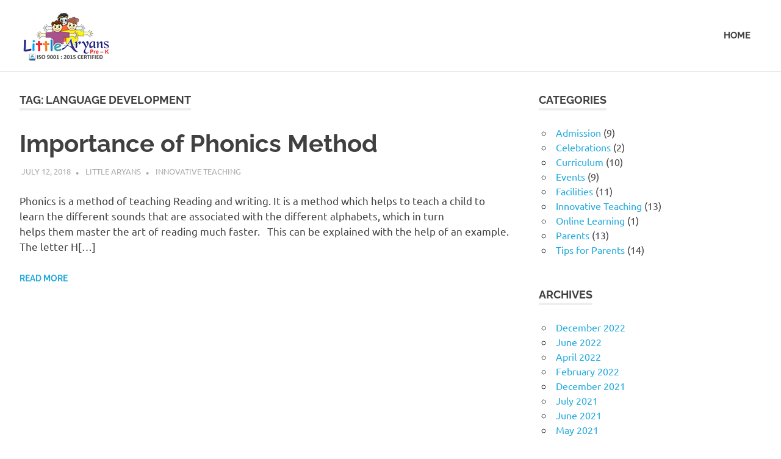

--- FILE ---
content_type: text/html; charset=UTF-8
request_url: https://blog.littlearyans.in/tag/language-development/
body_size: 9207
content:
<!DOCTYPE html>
<html lang="en-US">

<head>
<meta charset="UTF-8">
<meta name="viewport" content="width=device-width, initial-scale=1">
<link rel="profile" href="http://gmpg.org/xfn/11">
<link rel="pingback" href="https://blog.littlearyans.in/xmlrpc.php">

<meta name='robots' content='index, follow, max-image-preview:large, max-snippet:-1, max-video-preview:-1' />
	<style>img:is([sizes="auto" i], [sizes^="auto," i]) { contain-intrinsic-size: 3000px 1500px }</style>
	
	<!-- This site is optimized with the Yoast SEO plugin v22.9 - https://yoast.com/wordpress/plugins/seo/ -->
	<title>language development Archives - Little Aryans</title>
	<link rel="canonical" href="https://blog.littlearyans.in/tag/language-development/" />
	<meta property="og:locale" content="en_US" />
	<meta property="og:type" content="article" />
	<meta property="og:title" content="language development Archives - Little Aryans" />
	<meta property="og:url" content="https://blog.littlearyans.in/tag/language-development/" />
	<meta property="og:site_name" content="Little Aryans" />
	<meta name="twitter:card" content="summary_large_image" />
	<script type="application/ld+json" class="yoast-schema-graph">{"@context":"https://schema.org","@graph":[{"@type":"CollectionPage","@id":"https://blog.littlearyans.in/tag/language-development/","url":"https://blog.littlearyans.in/tag/language-development/","name":"language development Archives - Little Aryans","isPartOf":{"@id":"https://blog.littlearyans.in/#website"},"breadcrumb":{"@id":"https://blog.littlearyans.in/tag/language-development/#breadcrumb"},"inLanguage":"en-US"},{"@type":"BreadcrumbList","@id":"https://blog.littlearyans.in/tag/language-development/#breadcrumb","itemListElement":[{"@type":"ListItem","position":1,"name":"Home","item":"https://blog.littlearyans.in/"},{"@type":"ListItem","position":2,"name":"language development"}]},{"@type":"WebSite","@id":"https://blog.littlearyans.in/#website","url":"https://blog.littlearyans.in/","name":"Little Aryans","description":"Skills, Personality, Culture &amp; Holistic Development","publisher":{"@id":"https://blog.littlearyans.in/#organization"},"potentialAction":[{"@type":"SearchAction","target":{"@type":"EntryPoint","urlTemplate":"https://blog.littlearyans.in/?s={search_term_string}"},"query-input":"required name=search_term_string"}],"inLanguage":"en-US"},{"@type":"Organization","@id":"https://blog.littlearyans.in/#organization","name":"Little Aryans","url":"https://blog.littlearyans.in/","logo":{"@type":"ImageObject","inLanguage":"en-US","@id":"https://blog.littlearyans.in/#/schema/logo/image/","url":"https://blog.littlearyans.in/wp-content/uploads/2022/02/cropped-la-2.png","contentUrl":"https://blog.littlearyans.in/wp-content/uploads/2022/02/cropped-la-2.png","width":153,"height":80,"caption":"Little Aryans"},"image":{"@id":"https://blog.littlearyans.in/#/schema/logo/image/"}}]}</script>
	<!-- / Yoast SEO plugin. -->


<link rel='dns-prefetch' href='//www.googletagmanager.com' />
<link rel="alternate" type="application/rss+xml" title="Little Aryans &raquo; Feed" href="https://blog.littlearyans.in/feed/" />
<link rel="alternate" type="application/rss+xml" title="Little Aryans &raquo; Comments Feed" href="https://blog.littlearyans.in/comments/feed/" />
<link rel="alternate" type="application/rss+xml" title="Little Aryans &raquo; language development Tag Feed" href="https://blog.littlearyans.in/tag/language-development/feed/" />
<script type="text/javascript">
/* <![CDATA[ */
window._wpemojiSettings = {"baseUrl":"https:\/\/s.w.org\/images\/core\/emoji\/15.1.0\/72x72\/","ext":".png","svgUrl":"https:\/\/s.w.org\/images\/core\/emoji\/15.1.0\/svg\/","svgExt":".svg","source":{"concatemoji":"https:\/\/blog.littlearyans.in\/wp-includes\/js\/wp-emoji-release.min.js?ver=6.8"}};
/*! This file is auto-generated */
!function(i,n){var o,s,e;function c(e){try{var t={supportTests:e,timestamp:(new Date).valueOf()};sessionStorage.setItem(o,JSON.stringify(t))}catch(e){}}function p(e,t,n){e.clearRect(0,0,e.canvas.width,e.canvas.height),e.fillText(t,0,0);var t=new Uint32Array(e.getImageData(0,0,e.canvas.width,e.canvas.height).data),r=(e.clearRect(0,0,e.canvas.width,e.canvas.height),e.fillText(n,0,0),new Uint32Array(e.getImageData(0,0,e.canvas.width,e.canvas.height).data));return t.every(function(e,t){return e===r[t]})}function u(e,t,n){switch(t){case"flag":return n(e,"\ud83c\udff3\ufe0f\u200d\u26a7\ufe0f","\ud83c\udff3\ufe0f\u200b\u26a7\ufe0f")?!1:!n(e,"\ud83c\uddfa\ud83c\uddf3","\ud83c\uddfa\u200b\ud83c\uddf3")&&!n(e,"\ud83c\udff4\udb40\udc67\udb40\udc62\udb40\udc65\udb40\udc6e\udb40\udc67\udb40\udc7f","\ud83c\udff4\u200b\udb40\udc67\u200b\udb40\udc62\u200b\udb40\udc65\u200b\udb40\udc6e\u200b\udb40\udc67\u200b\udb40\udc7f");case"emoji":return!n(e,"\ud83d\udc26\u200d\ud83d\udd25","\ud83d\udc26\u200b\ud83d\udd25")}return!1}function f(e,t,n){var r="undefined"!=typeof WorkerGlobalScope&&self instanceof WorkerGlobalScope?new OffscreenCanvas(300,150):i.createElement("canvas"),a=r.getContext("2d",{willReadFrequently:!0}),o=(a.textBaseline="top",a.font="600 32px Arial",{});return e.forEach(function(e){o[e]=t(a,e,n)}),o}function t(e){var t=i.createElement("script");t.src=e,t.defer=!0,i.head.appendChild(t)}"undefined"!=typeof Promise&&(o="wpEmojiSettingsSupports",s=["flag","emoji"],n.supports={everything:!0,everythingExceptFlag:!0},e=new Promise(function(e){i.addEventListener("DOMContentLoaded",e,{once:!0})}),new Promise(function(t){var n=function(){try{var e=JSON.parse(sessionStorage.getItem(o));if("object"==typeof e&&"number"==typeof e.timestamp&&(new Date).valueOf()<e.timestamp+604800&&"object"==typeof e.supportTests)return e.supportTests}catch(e){}return null}();if(!n){if("undefined"!=typeof Worker&&"undefined"!=typeof OffscreenCanvas&&"undefined"!=typeof URL&&URL.createObjectURL&&"undefined"!=typeof Blob)try{var e="postMessage("+f.toString()+"("+[JSON.stringify(s),u.toString(),p.toString()].join(",")+"));",r=new Blob([e],{type:"text/javascript"}),a=new Worker(URL.createObjectURL(r),{name:"wpTestEmojiSupports"});return void(a.onmessage=function(e){c(n=e.data),a.terminate(),t(n)})}catch(e){}c(n=f(s,u,p))}t(n)}).then(function(e){for(var t in e)n.supports[t]=e[t],n.supports.everything=n.supports.everything&&n.supports[t],"flag"!==t&&(n.supports.everythingExceptFlag=n.supports.everythingExceptFlag&&n.supports[t]);n.supports.everythingExceptFlag=n.supports.everythingExceptFlag&&!n.supports.flag,n.DOMReady=!1,n.readyCallback=function(){n.DOMReady=!0}}).then(function(){return e}).then(function(){var e;n.supports.everything||(n.readyCallback(),(e=n.source||{}).concatemoji?t(e.concatemoji):e.wpemoji&&e.twemoji&&(t(e.twemoji),t(e.wpemoji)))}))}((window,document),window._wpemojiSettings);
/* ]]> */
</script>
<link rel='stylesheet' id='poseidon-theme-fonts-css' href='https://blog.littlearyans.in/wp-content/fonts/35e18a3901f5416310993ede272c8245.css?ver=20201110' type='text/css' media='all' />
<style id='wp-emoji-styles-inline-css' type='text/css'>

	img.wp-smiley, img.emoji {
		display: inline !important;
		border: none !important;
		box-shadow: none !important;
		height: 1em !important;
		width: 1em !important;
		margin: 0 0.07em !important;
		vertical-align: -0.1em !important;
		background: none !important;
		padding: 0 !important;
	}
</style>
<link rel='stylesheet' id='wp-block-library-css' href='https://blog.littlearyans.in/wp-includes/css/dist/block-library/style.min.css?ver=6.8' type='text/css' media='all' />
<style id='classic-theme-styles-inline-css' type='text/css'>
/*! This file is auto-generated */
.wp-block-button__link{color:#fff;background-color:#32373c;border-radius:9999px;box-shadow:none;text-decoration:none;padding:calc(.667em + 2px) calc(1.333em + 2px);font-size:1.125em}.wp-block-file__button{background:#32373c;color:#fff;text-decoration:none}
</style>
<style id='global-styles-inline-css' type='text/css'>
:root{--wp--preset--aspect-ratio--square: 1;--wp--preset--aspect-ratio--4-3: 4/3;--wp--preset--aspect-ratio--3-4: 3/4;--wp--preset--aspect-ratio--3-2: 3/2;--wp--preset--aspect-ratio--2-3: 2/3;--wp--preset--aspect-ratio--16-9: 16/9;--wp--preset--aspect-ratio--9-16: 9/16;--wp--preset--color--black: #000000;--wp--preset--color--cyan-bluish-gray: #abb8c3;--wp--preset--color--white: #ffffff;--wp--preset--color--pale-pink: #f78da7;--wp--preset--color--vivid-red: #cf2e2e;--wp--preset--color--luminous-vivid-orange: #ff6900;--wp--preset--color--luminous-vivid-amber: #fcb900;--wp--preset--color--light-green-cyan: #7bdcb5;--wp--preset--color--vivid-green-cyan: #00d084;--wp--preset--color--pale-cyan-blue: #8ed1fc;--wp--preset--color--vivid-cyan-blue: #0693e3;--wp--preset--color--vivid-purple: #9b51e0;--wp--preset--color--primary: #22aadd;--wp--preset--color--secondary: #0084b7;--wp--preset--color--tertiary: #005e91;--wp--preset--color--accent: #dd2e22;--wp--preset--color--highlight: #00b734;--wp--preset--color--light-gray: #eeeeee;--wp--preset--color--gray: #777777;--wp--preset--color--dark-gray: #404040;--wp--preset--gradient--vivid-cyan-blue-to-vivid-purple: linear-gradient(135deg,rgba(6,147,227,1) 0%,rgb(155,81,224) 100%);--wp--preset--gradient--light-green-cyan-to-vivid-green-cyan: linear-gradient(135deg,rgb(122,220,180) 0%,rgb(0,208,130) 100%);--wp--preset--gradient--luminous-vivid-amber-to-luminous-vivid-orange: linear-gradient(135deg,rgba(252,185,0,1) 0%,rgba(255,105,0,1) 100%);--wp--preset--gradient--luminous-vivid-orange-to-vivid-red: linear-gradient(135deg,rgba(255,105,0,1) 0%,rgb(207,46,46) 100%);--wp--preset--gradient--very-light-gray-to-cyan-bluish-gray: linear-gradient(135deg,rgb(238,238,238) 0%,rgb(169,184,195) 100%);--wp--preset--gradient--cool-to-warm-spectrum: linear-gradient(135deg,rgb(74,234,220) 0%,rgb(151,120,209) 20%,rgb(207,42,186) 40%,rgb(238,44,130) 60%,rgb(251,105,98) 80%,rgb(254,248,76) 100%);--wp--preset--gradient--blush-light-purple: linear-gradient(135deg,rgb(255,206,236) 0%,rgb(152,150,240) 100%);--wp--preset--gradient--blush-bordeaux: linear-gradient(135deg,rgb(254,205,165) 0%,rgb(254,45,45) 50%,rgb(107,0,62) 100%);--wp--preset--gradient--luminous-dusk: linear-gradient(135deg,rgb(255,203,112) 0%,rgb(199,81,192) 50%,rgb(65,88,208) 100%);--wp--preset--gradient--pale-ocean: linear-gradient(135deg,rgb(255,245,203) 0%,rgb(182,227,212) 50%,rgb(51,167,181) 100%);--wp--preset--gradient--electric-grass: linear-gradient(135deg,rgb(202,248,128) 0%,rgb(113,206,126) 100%);--wp--preset--gradient--midnight: linear-gradient(135deg,rgb(2,3,129) 0%,rgb(40,116,252) 100%);--wp--preset--font-size--small: 13px;--wp--preset--font-size--medium: 20px;--wp--preset--font-size--large: 36px;--wp--preset--font-size--x-large: 42px;--wp--preset--spacing--20: 0.44rem;--wp--preset--spacing--30: 0.67rem;--wp--preset--spacing--40: 1rem;--wp--preset--spacing--50: 1.5rem;--wp--preset--spacing--60: 2.25rem;--wp--preset--spacing--70: 3.38rem;--wp--preset--spacing--80: 5.06rem;--wp--preset--shadow--natural: 6px 6px 9px rgba(0, 0, 0, 0.2);--wp--preset--shadow--deep: 12px 12px 50px rgba(0, 0, 0, 0.4);--wp--preset--shadow--sharp: 6px 6px 0px rgba(0, 0, 0, 0.2);--wp--preset--shadow--outlined: 6px 6px 0px -3px rgba(255, 255, 255, 1), 6px 6px rgba(0, 0, 0, 1);--wp--preset--shadow--crisp: 6px 6px 0px rgba(0, 0, 0, 1);}:where(.is-layout-flex){gap: 0.5em;}:where(.is-layout-grid){gap: 0.5em;}body .is-layout-flex{display: flex;}.is-layout-flex{flex-wrap: wrap;align-items: center;}.is-layout-flex > :is(*, div){margin: 0;}body .is-layout-grid{display: grid;}.is-layout-grid > :is(*, div){margin: 0;}:where(.wp-block-columns.is-layout-flex){gap: 2em;}:where(.wp-block-columns.is-layout-grid){gap: 2em;}:where(.wp-block-post-template.is-layout-flex){gap: 1.25em;}:where(.wp-block-post-template.is-layout-grid){gap: 1.25em;}.has-black-color{color: var(--wp--preset--color--black) !important;}.has-cyan-bluish-gray-color{color: var(--wp--preset--color--cyan-bluish-gray) !important;}.has-white-color{color: var(--wp--preset--color--white) !important;}.has-pale-pink-color{color: var(--wp--preset--color--pale-pink) !important;}.has-vivid-red-color{color: var(--wp--preset--color--vivid-red) !important;}.has-luminous-vivid-orange-color{color: var(--wp--preset--color--luminous-vivid-orange) !important;}.has-luminous-vivid-amber-color{color: var(--wp--preset--color--luminous-vivid-amber) !important;}.has-light-green-cyan-color{color: var(--wp--preset--color--light-green-cyan) !important;}.has-vivid-green-cyan-color{color: var(--wp--preset--color--vivid-green-cyan) !important;}.has-pale-cyan-blue-color{color: var(--wp--preset--color--pale-cyan-blue) !important;}.has-vivid-cyan-blue-color{color: var(--wp--preset--color--vivid-cyan-blue) !important;}.has-vivid-purple-color{color: var(--wp--preset--color--vivid-purple) !important;}.has-black-background-color{background-color: var(--wp--preset--color--black) !important;}.has-cyan-bluish-gray-background-color{background-color: var(--wp--preset--color--cyan-bluish-gray) !important;}.has-white-background-color{background-color: var(--wp--preset--color--white) !important;}.has-pale-pink-background-color{background-color: var(--wp--preset--color--pale-pink) !important;}.has-vivid-red-background-color{background-color: var(--wp--preset--color--vivid-red) !important;}.has-luminous-vivid-orange-background-color{background-color: var(--wp--preset--color--luminous-vivid-orange) !important;}.has-luminous-vivid-amber-background-color{background-color: var(--wp--preset--color--luminous-vivid-amber) !important;}.has-light-green-cyan-background-color{background-color: var(--wp--preset--color--light-green-cyan) !important;}.has-vivid-green-cyan-background-color{background-color: var(--wp--preset--color--vivid-green-cyan) !important;}.has-pale-cyan-blue-background-color{background-color: var(--wp--preset--color--pale-cyan-blue) !important;}.has-vivid-cyan-blue-background-color{background-color: var(--wp--preset--color--vivid-cyan-blue) !important;}.has-vivid-purple-background-color{background-color: var(--wp--preset--color--vivid-purple) !important;}.has-black-border-color{border-color: var(--wp--preset--color--black) !important;}.has-cyan-bluish-gray-border-color{border-color: var(--wp--preset--color--cyan-bluish-gray) !important;}.has-white-border-color{border-color: var(--wp--preset--color--white) !important;}.has-pale-pink-border-color{border-color: var(--wp--preset--color--pale-pink) !important;}.has-vivid-red-border-color{border-color: var(--wp--preset--color--vivid-red) !important;}.has-luminous-vivid-orange-border-color{border-color: var(--wp--preset--color--luminous-vivid-orange) !important;}.has-luminous-vivid-amber-border-color{border-color: var(--wp--preset--color--luminous-vivid-amber) !important;}.has-light-green-cyan-border-color{border-color: var(--wp--preset--color--light-green-cyan) !important;}.has-vivid-green-cyan-border-color{border-color: var(--wp--preset--color--vivid-green-cyan) !important;}.has-pale-cyan-blue-border-color{border-color: var(--wp--preset--color--pale-cyan-blue) !important;}.has-vivid-cyan-blue-border-color{border-color: var(--wp--preset--color--vivid-cyan-blue) !important;}.has-vivid-purple-border-color{border-color: var(--wp--preset--color--vivid-purple) !important;}.has-vivid-cyan-blue-to-vivid-purple-gradient-background{background: var(--wp--preset--gradient--vivid-cyan-blue-to-vivid-purple) !important;}.has-light-green-cyan-to-vivid-green-cyan-gradient-background{background: var(--wp--preset--gradient--light-green-cyan-to-vivid-green-cyan) !important;}.has-luminous-vivid-amber-to-luminous-vivid-orange-gradient-background{background: var(--wp--preset--gradient--luminous-vivid-amber-to-luminous-vivid-orange) !important;}.has-luminous-vivid-orange-to-vivid-red-gradient-background{background: var(--wp--preset--gradient--luminous-vivid-orange-to-vivid-red) !important;}.has-very-light-gray-to-cyan-bluish-gray-gradient-background{background: var(--wp--preset--gradient--very-light-gray-to-cyan-bluish-gray) !important;}.has-cool-to-warm-spectrum-gradient-background{background: var(--wp--preset--gradient--cool-to-warm-spectrum) !important;}.has-blush-light-purple-gradient-background{background: var(--wp--preset--gradient--blush-light-purple) !important;}.has-blush-bordeaux-gradient-background{background: var(--wp--preset--gradient--blush-bordeaux) !important;}.has-luminous-dusk-gradient-background{background: var(--wp--preset--gradient--luminous-dusk) !important;}.has-pale-ocean-gradient-background{background: var(--wp--preset--gradient--pale-ocean) !important;}.has-electric-grass-gradient-background{background: var(--wp--preset--gradient--electric-grass) !important;}.has-midnight-gradient-background{background: var(--wp--preset--gradient--midnight) !important;}.has-small-font-size{font-size: var(--wp--preset--font-size--small) !important;}.has-medium-font-size{font-size: var(--wp--preset--font-size--medium) !important;}.has-large-font-size{font-size: var(--wp--preset--font-size--large) !important;}.has-x-large-font-size{font-size: var(--wp--preset--font-size--x-large) !important;}
:where(.wp-block-post-template.is-layout-flex){gap: 1.25em;}:where(.wp-block-post-template.is-layout-grid){gap: 1.25em;}
:where(.wp-block-columns.is-layout-flex){gap: 2em;}:where(.wp-block-columns.is-layout-grid){gap: 2em;}
:root :where(.wp-block-pullquote){font-size: 1.5em;line-height: 1.6;}
</style>
<link rel='stylesheet' id='poseidon-stylesheet-css' href='https://blog.littlearyans.in/wp-content/themes/poseidon/style.css?ver=2.4.0' type='text/css' media='all' />
<style id='poseidon-stylesheet-inline-css' type='text/css'>
.site-title, .site-description { position: absolute; clip: rect(1px, 1px, 1px, 1px); width: 1px; height: 1px; overflow: hidden; }
</style>
<!--[if lt IE 9]>
<script type="text/javascript" src="https://blog.littlearyans.in/wp-content/themes/poseidon/assets/js/html5shiv.min.js?ver=3.7.3" id="html5shiv-js"></script>
<![endif]-->
<script type="text/javascript" src="https://blog.littlearyans.in/wp-content/themes/poseidon/assets/js/svgxuse.min.js?ver=1.2.6" id="svgxuse-js"></script>
<script type="text/javascript" src="https://blog.littlearyans.in/wp-includes/js/jquery/jquery.min.js?ver=3.7.1" id="jquery-core-js"></script>
<script type="text/javascript" src="https://blog.littlearyans.in/wp-includes/js/jquery/jquery-migrate.min.js?ver=3.4.1" id="jquery-migrate-js"></script>
<script type="text/javascript" src="https://blog.littlearyans.in/wp-content/themes/poseidon/assets/js/jquery.flexslider-min.js?ver=2.6.0" id="jquery-flexslider-js"></script>
<script type="text/javascript" id="poseidon-slider-js-extra">
/* <![CDATA[ */
var poseidon_slider_params = {"animation":"slide","speed":"3000"};
/* ]]> */
</script>
<script type="text/javascript" src="https://blog.littlearyans.in/wp-content/themes/poseidon/assets/js/slider.js?ver=20170421" id="poseidon-slider-js"></script>
<link rel="https://api.w.org/" href="https://blog.littlearyans.in/wp-json/" /><link rel="alternate" title="JSON" type="application/json" href="https://blog.littlearyans.in/wp-json/wp/v2/tags/265" /><link rel="EditURI" type="application/rsd+xml" title="RSD" href="https://blog.littlearyans.in/xmlrpc.php?rsd" />
<meta name="generator" content="WordPress 6.8" />
<meta name="generator" content="Site Kit by Google 1.129.1" /><meta name="google-site-verification" content="jxxF7Y5PxPwuRnecJqkKgb-C9FU8L0FC9KhtHAsMt3Y">
<!-- Google AdSense meta tags added by Site Kit -->
<meta name="google-adsense-platform-account" content="ca-host-pub-2644536267352236">
<meta name="google-adsense-platform-domain" content="sitekit.withgoogle.com">
<!-- End Google AdSense meta tags added by Site Kit -->
<meta name="generator" content="Elementor 3.22.3; features: e_optimized_assets_loading, e_optimized_css_loading, additional_custom_breakpoints; settings: css_print_method-external, google_font-enabled, font_display-auto">
<link rel="icon" href="https://blog.littlearyans.in/wp-content/uploads/2022/11/cropped-LittleAryansPreK-32x32.jpg" sizes="32x32" />
<link rel="icon" href="https://blog.littlearyans.in/wp-content/uploads/2022/11/cropped-LittleAryansPreK-192x192.jpg" sizes="192x192" />
<link rel="apple-touch-icon" href="https://blog.littlearyans.in/wp-content/uploads/2022/11/cropped-LittleAryansPreK-180x180.jpg" />
<meta name="msapplication-TileImage" content="https://blog.littlearyans.in/wp-content/uploads/2022/11/cropped-LittleAryansPreK-270x270.jpg" />
		<style type="text/css" id="wp-custom-css">
			.site-info{
	display:none;
}		</style>
		</head>

<body class="archive tag tag-language-development tag-265 wp-custom-logo wp-embed-responsive wp-theme-poseidon elementor-default elementor-kit-964">

	
	<div id="page" class="hfeed site">

		<a class="skip-link screen-reader-text" href="#content">Skip to content</a>

		
		
		<header id="masthead" class="site-header clearfix" role="banner">

			<div class="header-main container clearfix">

				<div id="logo" class="site-branding clearfix">

					<a href="https://blog.littlearyans.in/" class="custom-logo-link" rel="home"><img width="153" height="80" src="https://blog.littlearyans.in/wp-content/uploads/2022/02/cropped-la-2.png" class="custom-logo" alt="Little Aryans" decoding="async" /></a>					
			<p class="site-title"><a href="https://blog.littlearyans.in/" rel="home">Little Aryans</a></p>

								
			<p class="site-description">Skills, Personality, Culture &amp; Holistic Development</p>

			
				</div><!-- .site-branding -->

				

	<button class="primary-menu-toggle menu-toggle" aria-controls="primary-menu" aria-expanded="false" >
		<svg class="icon icon-menu" aria-hidden="true" role="img"> <use xlink:href="https://blog.littlearyans.in/wp-content/themes/poseidon/assets/icons/genericons-neue.svg#menu"></use> </svg><svg class="icon icon-close" aria-hidden="true" role="img"> <use xlink:href="https://blog.littlearyans.in/wp-content/themes/poseidon/assets/icons/genericons-neue.svg#close"></use> </svg>		<span class="menu-toggle-text screen-reader-text">Menu</span>
	</button>

	<div class="primary-navigation">

		<nav id="site-navigation" class="main-navigation" role="navigation"  aria-label="Primary Menu">

			<ul id="primary-menu" class="menu"><li id="menu-item-357" class="menu-item menu-item-type-custom menu-item-object-custom menu-item-357"><a href="http://littlearyans.in/">HOME</a></li>
</ul>		</nav><!-- #site-navigation -->

	</div><!-- .primary-navigation -->



			</div><!-- .header-main -->

		</header><!-- #masthead -->

		
		
		
		
		<div id="content" class="site-content container clearfix">

	<section id="primary" class="content-area">
		<main id="main" class="site-main" role="main">

		
			<header class="page-header">

				<h1 class="archive-title">Tag: <span>language development</span></h1>				
			</header><!-- .page-header -->

			<div id="post-wrapper" class="post-wrapper clearfix">

				
<article id="post-581" class="post-581 post type-post status-publish format-standard hentry category-innovative-teaching tag-jolly-phonics tag-language-development tag-preschool-learning">

	
	<div class="post-content">

		<header class="entry-header">

			<h2 class="entry-title"><a href="https://blog.littlearyans.in/importance-of-phonics-method/" rel="bookmark">Importance of Phonics Method</a></h2>
			<div class="entry-meta"><span class="meta-date"><a href="https://blog.littlearyans.in/importance-of-phonics-method/" title="9:02 am" rel="bookmark"><time class="entry-date published updated" datetime="2018-07-12T09:02:54+05:30">July 12, 2018</time></a></span><span class="meta-author"> <span class="author vcard"><a class="url fn n" href="https://blog.littlearyans.in/author/littlearyans/" title="View all posts by Little Aryans" rel="author">Little Aryans</a></span></span><span class="meta-category"> <a href="https://blog.littlearyans.in/category/innovative-teaching/" rel="category tag">Innovative Teaching</a></span></div>
		</header><!-- .entry-header -->

		<div class="entry-content entry-excerpt clearfix">
			<p>Phonics is a method of teaching Reading and writing. It is a method which helps to teach a child to learn the different sounds that are associated with the different alphabets, which in turn helps them master the art of reading much faster.   This can be explained with the help of an example. The letter H[&#8230;]</p>
			
			<a href="https://blog.littlearyans.in/importance-of-phonics-method/" class="more-link">Read more</a>

					</div><!-- .entry-content -->

	</div>

</article>

			</div>

			
		</main><!-- #main -->
	</section><!-- #primary -->

	
	<section id="secondary" class="sidebar widget-area clearfix" role="complementary">

		<aside id="categories-4" class="widget widget_categories clearfix"><div class="widget-header"><h3 class="widget-title">Categories</h3></div>
			<ul>
					<li class="cat-item cat-item-54"><a href="https://blog.littlearyans.in/category/admission/">Admission</a> (9)
</li>
	<li class="cat-item cat-item-205"><a href="https://blog.littlearyans.in/category/celebrations/">Celebrations</a> (2)
</li>
	<li class="cat-item cat-item-41"><a href="https://blog.littlearyans.in/category/curriculum/">Curriculum</a> (10)
</li>
	<li class="cat-item cat-item-35"><a href="https://blog.littlearyans.in/category/events/">Events</a> (9)
</li>
	<li class="cat-item cat-item-86"><a href="https://blog.littlearyans.in/category/facilities/">Facilities</a> (11)
</li>
	<li class="cat-item cat-item-49"><a href="https://blog.littlearyans.in/category/innovative-teaching/">Innovative Teaching</a> (13)
</li>
	<li class="cat-item cat-item-221"><a href="https://blog.littlearyans.in/category/online-learning/">Online Learning</a> (1)
</li>
	<li class="cat-item cat-item-36"><a href="https://blog.littlearyans.in/category/parents/">Parents</a> (13)
</li>
	<li class="cat-item cat-item-153"><a href="https://blog.littlearyans.in/category/tips-for-parents/">Tips for Parents</a> (14)
</li>
			</ul>

			</aside><aside id="archives-3" class="widget widget_archive clearfix"><div class="widget-header"><h3 class="widget-title">Archives</h3></div>
			<ul>
					<li><a href='https://blog.littlearyans.in/2022/12/'>December 2022</a></li>
	<li><a href='https://blog.littlearyans.in/2022/06/'>June 2022</a></li>
	<li><a href='https://blog.littlearyans.in/2022/04/'>April 2022</a></li>
	<li><a href='https://blog.littlearyans.in/2022/02/'>February 2022</a></li>
	<li><a href='https://blog.littlearyans.in/2021/12/'>December 2021</a></li>
	<li><a href='https://blog.littlearyans.in/2021/07/'>July 2021</a></li>
	<li><a href='https://blog.littlearyans.in/2021/06/'>June 2021</a></li>
	<li><a href='https://blog.littlearyans.in/2021/05/'>May 2021</a></li>
	<li><a href='https://blog.littlearyans.in/2021/04/'>April 2021</a></li>
	<li><a href='https://blog.littlearyans.in/2021/03/'>March 2021</a></li>
	<li><a href='https://blog.littlearyans.in/2021/02/'>February 2021</a></li>
	<li><a href='https://blog.littlearyans.in/2020/12/'>December 2020</a></li>
	<li><a href='https://blog.littlearyans.in/2020/11/'>November 2020</a></li>
	<li><a href='https://blog.littlearyans.in/2020/09/'>September 2020</a></li>
	<li><a href='https://blog.littlearyans.in/2020/08/'>August 2020</a></li>
	<li><a href='https://blog.littlearyans.in/2020/06/'>June 2020</a></li>
	<li><a href='https://blog.littlearyans.in/2020/03/'>March 2020</a></li>
	<li><a href='https://blog.littlearyans.in/2020/02/'>February 2020</a></li>
	<li><a href='https://blog.littlearyans.in/2019/12/'>December 2019</a></li>
	<li><a href='https://blog.littlearyans.in/2019/11/'>November 2019</a></li>
	<li><a href='https://blog.littlearyans.in/2019/10/'>October 2019</a></li>
	<li><a href='https://blog.littlearyans.in/2019/09/'>September 2019</a></li>
	<li><a href='https://blog.littlearyans.in/2019/08/'>August 2019</a></li>
	<li><a href='https://blog.littlearyans.in/2019/07/'>July 2019</a></li>
	<li><a href='https://blog.littlearyans.in/2019/06/'>June 2019</a></li>
	<li><a href='https://blog.littlearyans.in/2019/05/'>May 2019</a></li>
	<li><a href='https://blog.littlearyans.in/2019/04/'>April 2019</a></li>
	<li><a href='https://blog.littlearyans.in/2019/03/'>March 2019</a></li>
	<li><a href='https://blog.littlearyans.in/2018/12/'>December 2018</a></li>
	<li><a href='https://blog.littlearyans.in/2018/11/'>November 2018</a></li>
	<li><a href='https://blog.littlearyans.in/2018/10/'>October 2018</a></li>
	<li><a href='https://blog.littlearyans.in/2018/09/'>September 2018</a></li>
	<li><a href='https://blog.littlearyans.in/2018/08/'>August 2018</a></li>
	<li><a href='https://blog.littlearyans.in/2018/07/'>July 2018</a></li>
	<li><a href='https://blog.littlearyans.in/2018/06/'>June 2018</a></li>
	<li><a href='https://blog.littlearyans.in/2018/05/'>May 2018</a></li>
	<li><a href='https://blog.littlearyans.in/2018/04/'>April 2018</a></li>
	<li><a href='https://blog.littlearyans.in/2018/03/'>March 2018</a></li>
	<li><a href='https://blog.littlearyans.in/2018/02/'>February 2018</a></li>
	<li><a href='https://blog.littlearyans.in/2018/01/'>January 2018</a></li>
	<li><a href='https://blog.littlearyans.in/2017/12/'>December 2017</a></li>
	<li><a href='https://blog.littlearyans.in/2017/11/'>November 2017</a></li>
	<li><a href='https://blog.littlearyans.in/2017/10/'>October 2017</a></li>
	<li><a href='https://blog.littlearyans.in/2017/09/'>September 2017</a></li>
	<li><a href='https://blog.littlearyans.in/2017/08/'>August 2017</a></li>
	<li><a href='https://blog.littlearyans.in/2017/07/'>July 2017</a></li>
	<li><a href='https://blog.littlearyans.in/2017/06/'>June 2017</a></li>
	<li><a href='https://blog.littlearyans.in/2017/05/'>May 2017</a></li>
	<li><a href='https://blog.littlearyans.in/2017/04/'>April 2017</a></li>
	<li><a href='https://blog.littlearyans.in/2017/03/'>March 2017</a></li>
	<li><a href='https://blog.littlearyans.in/2017/02/'>February 2017</a></li>
	<li><a href='https://blog.littlearyans.in/2017/01/'>January 2017</a></li>
			</ul>

			</aside>
	</section><!-- #secondary -->



	</div><!-- #content -->

	
	<div id="footer" class="footer-wrap">

		<footer id="colophon" class="site-footer container clearfix" role="contentinfo">

			
			<div id="footer-text" class="site-info">
				
	<span class="credit-link">
		WordPress Theme: Poseidon by ThemeZee.	</span>

				</div><!-- .site-info -->

		</footer><!-- #colophon -->

	</div>

</div><!-- #page -->

<script type="speculationrules">
{"prefetch":[{"source":"document","where":{"and":[{"href_matches":"\/*"},{"not":{"href_matches":["\/wp-*.php","\/wp-admin\/*","\/wp-content\/uploads\/*","\/wp-content\/*","\/wp-content\/plugins\/*","\/wp-content\/themes\/poseidon\/*","\/*\\?(.+)"]}},{"not":{"selector_matches":"a[rel~=\"nofollow\"]"}},{"not":{"selector_matches":".no-prefetch, .no-prefetch a"}}]},"eagerness":"conservative"}]}
</script>
<script type="text/javascript" id="poseidon-navigation-js-extra">
/* <![CDATA[ */
var poseidonScreenReaderText = {"expand":"Expand child menu","collapse":"Collapse child menu","icon":"<svg class=\"icon icon-expand\" aria-hidden=\"true\" role=\"img\"> <use xlink:href=\"https:\/\/blog.littlearyans.in\/wp-content\/themes\/poseidon\/assets\/icons\/genericons-neue.svg#expand\"><\/use> <\/svg>"};
/* ]]> */
</script>
<script type="text/javascript" src="https://blog.littlearyans.in/wp-content/themes/poseidon/assets/js/navigation.min.js?ver=20220224" id="poseidon-navigation-js"></script>

</body>
</html>
